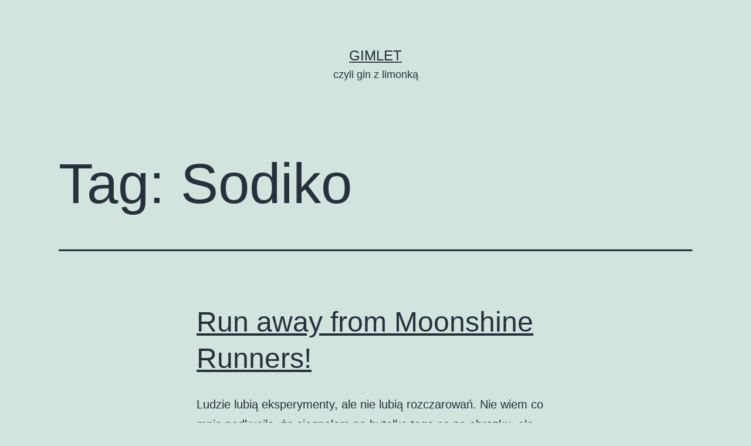

--- FILE ---
content_type: text/html; charset=UTF-8
request_url: https://gimlet.pl/tag/sodiko/
body_size: 8704
content:
<!doctype html>
<html lang="pl-PL" >
<head>
	<meta charset="UTF-8" />
	<meta name="viewport" content="width=device-width, initial-scale=1.0" />
	<title>Sodiko &#8211; gimlet</title>
<meta name='robots' content='max-image-preview:large' />
<link rel="alternate" type="application/rss+xml" title="gimlet &raquo; Kanał z wpisami" href="https://gimlet.pl/feed/" />
<link rel="alternate" type="application/rss+xml" title="gimlet &raquo; Kanał z komentarzami" href="https://gimlet.pl/comments/feed/" />
<link rel="alternate" type="application/rss+xml" title="gimlet &raquo; Kanał z wpisami otagowanymi jako Sodiko" href="https://gimlet.pl/tag/sodiko/feed/" />
<style id='wp-img-auto-sizes-contain-inline-css'>
img:is([sizes=auto i],[sizes^="auto," i]){contain-intrinsic-size:3000px 1500px}
/*# sourceURL=wp-img-auto-sizes-contain-inline-css */
</style>
<style id='wp-emoji-styles-inline-css'>

	img.wp-smiley, img.emoji {
		display: inline !important;
		border: none !important;
		box-shadow: none !important;
		height: 1em !important;
		width: 1em !important;
		margin: 0 0.07em !important;
		vertical-align: -0.1em !important;
		background: none !important;
		padding: 0 !important;
	}
/*# sourceURL=wp-emoji-styles-inline-css */
</style>
<style id='wp-block-library-inline-css'>
:root{--wp-block-synced-color:#7a00df;--wp-block-synced-color--rgb:122,0,223;--wp-bound-block-color:var(--wp-block-synced-color);--wp-editor-canvas-background:#ddd;--wp-admin-theme-color:#007cba;--wp-admin-theme-color--rgb:0,124,186;--wp-admin-theme-color-darker-10:#006ba1;--wp-admin-theme-color-darker-10--rgb:0,107,160.5;--wp-admin-theme-color-darker-20:#005a87;--wp-admin-theme-color-darker-20--rgb:0,90,135;--wp-admin-border-width-focus:2px}@media (min-resolution:192dpi){:root{--wp-admin-border-width-focus:1.5px}}.wp-element-button{cursor:pointer}:root .has-very-light-gray-background-color{background-color:#eee}:root .has-very-dark-gray-background-color{background-color:#313131}:root .has-very-light-gray-color{color:#eee}:root .has-very-dark-gray-color{color:#313131}:root .has-vivid-green-cyan-to-vivid-cyan-blue-gradient-background{background:linear-gradient(135deg,#00d084,#0693e3)}:root .has-purple-crush-gradient-background{background:linear-gradient(135deg,#34e2e4,#4721fb 50%,#ab1dfe)}:root .has-hazy-dawn-gradient-background{background:linear-gradient(135deg,#faaca8,#dad0ec)}:root .has-subdued-olive-gradient-background{background:linear-gradient(135deg,#fafae1,#67a671)}:root .has-atomic-cream-gradient-background{background:linear-gradient(135deg,#fdd79a,#004a59)}:root .has-nightshade-gradient-background{background:linear-gradient(135deg,#330968,#31cdcf)}:root .has-midnight-gradient-background{background:linear-gradient(135deg,#020381,#2874fc)}:root{--wp--preset--font-size--normal:16px;--wp--preset--font-size--huge:42px}.has-regular-font-size{font-size:1em}.has-larger-font-size{font-size:2.625em}.has-normal-font-size{font-size:var(--wp--preset--font-size--normal)}.has-huge-font-size{font-size:var(--wp--preset--font-size--huge)}.has-text-align-center{text-align:center}.has-text-align-left{text-align:left}.has-text-align-right{text-align:right}.has-fit-text{white-space:nowrap!important}#end-resizable-editor-section{display:none}.aligncenter{clear:both}.items-justified-left{justify-content:flex-start}.items-justified-center{justify-content:center}.items-justified-right{justify-content:flex-end}.items-justified-space-between{justify-content:space-between}.screen-reader-text{border:0;clip-path:inset(50%);height:1px;margin:-1px;overflow:hidden;padding:0;position:absolute;width:1px;word-wrap:normal!important}.screen-reader-text:focus{background-color:#ddd;clip-path:none;color:#444;display:block;font-size:1em;height:auto;left:5px;line-height:normal;padding:15px 23px 14px;text-decoration:none;top:5px;width:auto;z-index:100000}html :where(.has-border-color){border-style:solid}html :where([style*=border-top-color]){border-top-style:solid}html :where([style*=border-right-color]){border-right-style:solid}html :where([style*=border-bottom-color]){border-bottom-style:solid}html :where([style*=border-left-color]){border-left-style:solid}html :where([style*=border-width]){border-style:solid}html :where([style*=border-top-width]){border-top-style:solid}html :where([style*=border-right-width]){border-right-style:solid}html :where([style*=border-bottom-width]){border-bottom-style:solid}html :where([style*=border-left-width]){border-left-style:solid}html :where(img[class*=wp-image-]){height:auto;max-width:100%}:where(figure){margin:0 0 1em}html :where(.is-position-sticky){--wp-admin--admin-bar--position-offset:var(--wp-admin--admin-bar--height,0px)}@media screen and (max-width:600px){html :where(.is-position-sticky){--wp-admin--admin-bar--position-offset:0px}}

/*# sourceURL=wp-block-library-inline-css */
</style><style id='wp-block-paragraph-inline-css'>
.is-small-text{font-size:.875em}.is-regular-text{font-size:1em}.is-large-text{font-size:2.25em}.is-larger-text{font-size:3em}.has-drop-cap:not(:focus):first-letter{float:left;font-size:8.4em;font-style:normal;font-weight:100;line-height:.68;margin:.05em .1em 0 0;text-transform:uppercase}body.rtl .has-drop-cap:not(:focus):first-letter{float:none;margin-left:.1em}p.has-drop-cap.has-background{overflow:hidden}:root :where(p.has-background){padding:1.25em 2.375em}:where(p.has-text-color:not(.has-link-color)) a{color:inherit}p.has-text-align-left[style*="writing-mode:vertical-lr"],p.has-text-align-right[style*="writing-mode:vertical-rl"]{rotate:180deg}
/*# sourceURL=https://gimlet.pl/wp-includes/blocks/paragraph/style.min.css */
</style>
<style id='global-styles-inline-css'>
:root{--wp--preset--aspect-ratio--square: 1;--wp--preset--aspect-ratio--4-3: 4/3;--wp--preset--aspect-ratio--3-4: 3/4;--wp--preset--aspect-ratio--3-2: 3/2;--wp--preset--aspect-ratio--2-3: 2/3;--wp--preset--aspect-ratio--16-9: 16/9;--wp--preset--aspect-ratio--9-16: 9/16;--wp--preset--color--black: #000000;--wp--preset--color--cyan-bluish-gray: #abb8c3;--wp--preset--color--white: #FFFFFF;--wp--preset--color--pale-pink: #f78da7;--wp--preset--color--vivid-red: #cf2e2e;--wp--preset--color--luminous-vivid-orange: #ff6900;--wp--preset--color--luminous-vivid-amber: #fcb900;--wp--preset--color--light-green-cyan: #7bdcb5;--wp--preset--color--vivid-green-cyan: #00d084;--wp--preset--color--pale-cyan-blue: #8ed1fc;--wp--preset--color--vivid-cyan-blue: #0693e3;--wp--preset--color--vivid-purple: #9b51e0;--wp--preset--color--dark-gray: #28303D;--wp--preset--color--gray: #39414D;--wp--preset--color--green: #D1E4DD;--wp--preset--color--blue: #D1DFE4;--wp--preset--color--purple: #D1D1E4;--wp--preset--color--red: #E4D1D1;--wp--preset--color--orange: #E4DAD1;--wp--preset--color--yellow: #EEEADD;--wp--preset--gradient--vivid-cyan-blue-to-vivid-purple: linear-gradient(135deg,rgb(6,147,227) 0%,rgb(155,81,224) 100%);--wp--preset--gradient--light-green-cyan-to-vivid-green-cyan: linear-gradient(135deg,rgb(122,220,180) 0%,rgb(0,208,130) 100%);--wp--preset--gradient--luminous-vivid-amber-to-luminous-vivid-orange: linear-gradient(135deg,rgb(252,185,0) 0%,rgb(255,105,0) 100%);--wp--preset--gradient--luminous-vivid-orange-to-vivid-red: linear-gradient(135deg,rgb(255,105,0) 0%,rgb(207,46,46) 100%);--wp--preset--gradient--very-light-gray-to-cyan-bluish-gray: linear-gradient(135deg,rgb(238,238,238) 0%,rgb(169,184,195) 100%);--wp--preset--gradient--cool-to-warm-spectrum: linear-gradient(135deg,rgb(74,234,220) 0%,rgb(151,120,209) 20%,rgb(207,42,186) 40%,rgb(238,44,130) 60%,rgb(251,105,98) 80%,rgb(254,248,76) 100%);--wp--preset--gradient--blush-light-purple: linear-gradient(135deg,rgb(255,206,236) 0%,rgb(152,150,240) 100%);--wp--preset--gradient--blush-bordeaux: linear-gradient(135deg,rgb(254,205,165) 0%,rgb(254,45,45) 50%,rgb(107,0,62) 100%);--wp--preset--gradient--luminous-dusk: linear-gradient(135deg,rgb(255,203,112) 0%,rgb(199,81,192) 50%,rgb(65,88,208) 100%);--wp--preset--gradient--pale-ocean: linear-gradient(135deg,rgb(255,245,203) 0%,rgb(182,227,212) 50%,rgb(51,167,181) 100%);--wp--preset--gradient--electric-grass: linear-gradient(135deg,rgb(202,248,128) 0%,rgb(113,206,126) 100%);--wp--preset--gradient--midnight: linear-gradient(135deg,rgb(2,3,129) 0%,rgb(40,116,252) 100%);--wp--preset--gradient--purple-to-yellow: linear-gradient(160deg, #D1D1E4 0%, #EEEADD 100%);--wp--preset--gradient--yellow-to-purple: linear-gradient(160deg, #EEEADD 0%, #D1D1E4 100%);--wp--preset--gradient--green-to-yellow: linear-gradient(160deg, #D1E4DD 0%, #EEEADD 100%);--wp--preset--gradient--yellow-to-green: linear-gradient(160deg, #EEEADD 0%, #D1E4DD 100%);--wp--preset--gradient--red-to-yellow: linear-gradient(160deg, #E4D1D1 0%, #EEEADD 100%);--wp--preset--gradient--yellow-to-red: linear-gradient(160deg, #EEEADD 0%, #E4D1D1 100%);--wp--preset--gradient--purple-to-red: linear-gradient(160deg, #D1D1E4 0%, #E4D1D1 100%);--wp--preset--gradient--red-to-purple: linear-gradient(160deg, #E4D1D1 0%, #D1D1E4 100%);--wp--preset--font-size--small: 18px;--wp--preset--font-size--medium: 20px;--wp--preset--font-size--large: 24px;--wp--preset--font-size--x-large: 42px;--wp--preset--font-size--extra-small: 16px;--wp--preset--font-size--normal: 20px;--wp--preset--font-size--extra-large: 40px;--wp--preset--font-size--huge: 96px;--wp--preset--font-size--gigantic: 144px;--wp--preset--spacing--20: 0.44rem;--wp--preset--spacing--30: 0.67rem;--wp--preset--spacing--40: 1rem;--wp--preset--spacing--50: 1.5rem;--wp--preset--spacing--60: 2.25rem;--wp--preset--spacing--70: 3.38rem;--wp--preset--spacing--80: 5.06rem;--wp--preset--shadow--natural: 6px 6px 9px rgba(0, 0, 0, 0.2);--wp--preset--shadow--deep: 12px 12px 50px rgba(0, 0, 0, 0.4);--wp--preset--shadow--sharp: 6px 6px 0px rgba(0, 0, 0, 0.2);--wp--preset--shadow--outlined: 6px 6px 0px -3px rgb(255, 255, 255), 6px 6px rgb(0, 0, 0);--wp--preset--shadow--crisp: 6px 6px 0px rgb(0, 0, 0);}:where(.is-layout-flex){gap: 0.5em;}:where(.is-layout-grid){gap: 0.5em;}body .is-layout-flex{display: flex;}.is-layout-flex{flex-wrap: wrap;align-items: center;}.is-layout-flex > :is(*, div){margin: 0;}body .is-layout-grid{display: grid;}.is-layout-grid > :is(*, div){margin: 0;}:where(.wp-block-columns.is-layout-flex){gap: 2em;}:where(.wp-block-columns.is-layout-grid){gap: 2em;}:where(.wp-block-post-template.is-layout-flex){gap: 1.25em;}:where(.wp-block-post-template.is-layout-grid){gap: 1.25em;}.has-black-color{color: var(--wp--preset--color--black) !important;}.has-cyan-bluish-gray-color{color: var(--wp--preset--color--cyan-bluish-gray) !important;}.has-white-color{color: var(--wp--preset--color--white) !important;}.has-pale-pink-color{color: var(--wp--preset--color--pale-pink) !important;}.has-vivid-red-color{color: var(--wp--preset--color--vivid-red) !important;}.has-luminous-vivid-orange-color{color: var(--wp--preset--color--luminous-vivid-orange) !important;}.has-luminous-vivid-amber-color{color: var(--wp--preset--color--luminous-vivid-amber) !important;}.has-light-green-cyan-color{color: var(--wp--preset--color--light-green-cyan) !important;}.has-vivid-green-cyan-color{color: var(--wp--preset--color--vivid-green-cyan) !important;}.has-pale-cyan-blue-color{color: var(--wp--preset--color--pale-cyan-blue) !important;}.has-vivid-cyan-blue-color{color: var(--wp--preset--color--vivid-cyan-blue) !important;}.has-vivid-purple-color{color: var(--wp--preset--color--vivid-purple) !important;}.has-black-background-color{background-color: var(--wp--preset--color--black) !important;}.has-cyan-bluish-gray-background-color{background-color: var(--wp--preset--color--cyan-bluish-gray) !important;}.has-white-background-color{background-color: var(--wp--preset--color--white) !important;}.has-pale-pink-background-color{background-color: var(--wp--preset--color--pale-pink) !important;}.has-vivid-red-background-color{background-color: var(--wp--preset--color--vivid-red) !important;}.has-luminous-vivid-orange-background-color{background-color: var(--wp--preset--color--luminous-vivid-orange) !important;}.has-luminous-vivid-amber-background-color{background-color: var(--wp--preset--color--luminous-vivid-amber) !important;}.has-light-green-cyan-background-color{background-color: var(--wp--preset--color--light-green-cyan) !important;}.has-vivid-green-cyan-background-color{background-color: var(--wp--preset--color--vivid-green-cyan) !important;}.has-pale-cyan-blue-background-color{background-color: var(--wp--preset--color--pale-cyan-blue) !important;}.has-vivid-cyan-blue-background-color{background-color: var(--wp--preset--color--vivid-cyan-blue) !important;}.has-vivid-purple-background-color{background-color: var(--wp--preset--color--vivid-purple) !important;}.has-black-border-color{border-color: var(--wp--preset--color--black) !important;}.has-cyan-bluish-gray-border-color{border-color: var(--wp--preset--color--cyan-bluish-gray) !important;}.has-white-border-color{border-color: var(--wp--preset--color--white) !important;}.has-pale-pink-border-color{border-color: var(--wp--preset--color--pale-pink) !important;}.has-vivid-red-border-color{border-color: var(--wp--preset--color--vivid-red) !important;}.has-luminous-vivid-orange-border-color{border-color: var(--wp--preset--color--luminous-vivid-orange) !important;}.has-luminous-vivid-amber-border-color{border-color: var(--wp--preset--color--luminous-vivid-amber) !important;}.has-light-green-cyan-border-color{border-color: var(--wp--preset--color--light-green-cyan) !important;}.has-vivid-green-cyan-border-color{border-color: var(--wp--preset--color--vivid-green-cyan) !important;}.has-pale-cyan-blue-border-color{border-color: var(--wp--preset--color--pale-cyan-blue) !important;}.has-vivid-cyan-blue-border-color{border-color: var(--wp--preset--color--vivid-cyan-blue) !important;}.has-vivid-purple-border-color{border-color: var(--wp--preset--color--vivid-purple) !important;}.has-vivid-cyan-blue-to-vivid-purple-gradient-background{background: var(--wp--preset--gradient--vivid-cyan-blue-to-vivid-purple) !important;}.has-light-green-cyan-to-vivid-green-cyan-gradient-background{background: var(--wp--preset--gradient--light-green-cyan-to-vivid-green-cyan) !important;}.has-luminous-vivid-amber-to-luminous-vivid-orange-gradient-background{background: var(--wp--preset--gradient--luminous-vivid-amber-to-luminous-vivid-orange) !important;}.has-luminous-vivid-orange-to-vivid-red-gradient-background{background: var(--wp--preset--gradient--luminous-vivid-orange-to-vivid-red) !important;}.has-very-light-gray-to-cyan-bluish-gray-gradient-background{background: var(--wp--preset--gradient--very-light-gray-to-cyan-bluish-gray) !important;}.has-cool-to-warm-spectrum-gradient-background{background: var(--wp--preset--gradient--cool-to-warm-spectrum) !important;}.has-blush-light-purple-gradient-background{background: var(--wp--preset--gradient--blush-light-purple) !important;}.has-blush-bordeaux-gradient-background{background: var(--wp--preset--gradient--blush-bordeaux) !important;}.has-luminous-dusk-gradient-background{background: var(--wp--preset--gradient--luminous-dusk) !important;}.has-pale-ocean-gradient-background{background: var(--wp--preset--gradient--pale-ocean) !important;}.has-electric-grass-gradient-background{background: var(--wp--preset--gradient--electric-grass) !important;}.has-midnight-gradient-background{background: var(--wp--preset--gradient--midnight) !important;}.has-small-font-size{font-size: var(--wp--preset--font-size--small) !important;}.has-medium-font-size{font-size: var(--wp--preset--font-size--medium) !important;}.has-large-font-size{font-size: var(--wp--preset--font-size--large) !important;}.has-x-large-font-size{font-size: var(--wp--preset--font-size--x-large) !important;}
/*# sourceURL=global-styles-inline-css */
</style>

<style id='classic-theme-styles-inline-css'>
/*! This file is auto-generated */
.wp-block-button__link{color:#fff;background-color:#32373c;border-radius:9999px;box-shadow:none;text-decoration:none;padding:calc(.667em + 2px) calc(1.333em + 2px);font-size:1.125em}.wp-block-file__button{background:#32373c;color:#fff;text-decoration:none}
/*# sourceURL=/wp-includes/css/classic-themes.min.css */
</style>
<link rel='stylesheet' id='twenty-twenty-one-custom-color-overrides-css' href='https://gimlet.pl/wp-content/themes/twentytwentyone/assets/css/custom-color-overrides.css?ver=2.7' media='all' />
<link rel='stylesheet' id='twenty-twenty-one-style-css' href='https://gimlet.pl/wp-content/themes/twentytwentyone/style.css?ver=2.7' media='all' />
<link rel='stylesheet' id='twenty-twenty-one-print-style-css' href='https://gimlet.pl/wp-content/themes/twentytwentyone/assets/css/print.css?ver=2.7' media='print' />
<link rel="https://api.w.org/" href="https://gimlet.pl/wp-json/" /><link rel="alternate" title="JSON" type="application/json" href="https://gimlet.pl/wp-json/wp/v2/tags/514" /><link rel="EditURI" type="application/rsd+xml" title="RSD" href="https://gimlet.pl/xmlrpc.php?rsd" />
<meta name="generator" content="WordPress 6.9" />
<style>.recentcomments a{display:inline !important;padding:0 !important;margin:0 !important;}</style></head>

<body class="archive tag tag-sodiko tag-514 wp-embed-responsive wp-theme-twentytwentyone is-light-theme no-js hfeed">
<div id="page" class="site">
	<a class="skip-link screen-reader-text" href="#content">
		Przejdź do treści	</a>

	
<header id="masthead" class="site-header has-title-and-tagline">

	

<div class="site-branding">

	
						<p class="site-title"><a href="https://gimlet.pl/" rel="home">gimlet</a></p>
			
			<p class="site-description">
			czyli gin z limonką		</p>
	</div><!-- .site-branding -->
	

</header><!-- #masthead -->

	<div id="content" class="site-content">
		<div id="primary" class="content-area">
			<main id="main" class="site-main">


	<header class="page-header alignwide">
		<h1 class="page-title">Tag: <span>Sodiko</span></h1>			</header><!-- .page-header -->

					
<article id="post-35913" class="post-35913 post type-post status-publish format-standard hentry category-niusy category-z-zycia-wziete tag-moonshine-runners tag-sodiko tag-whiskey entry">

	
<header class="entry-header">
	<h2 class="entry-title default-max-width"><a href="https://gimlet.pl/run-away-from-moonshine-runners/">Run away from Moonshine Runners!</a></h2></header><!-- .entry-header -->

	<div class="entry-content">
		<p>Ludzie lubią eksperymenty, ale nie lubią rozczarowań. Nie wiem co mnie podkusiło, że sięgnąłem po butelkę tego co na obrazku, ale wiem, że był to pierwszy i ostatni raz! Piszę ten tekst ku przestrodze innych eksperymentatorów. Lubię smak wiskey i od czasu do czasu zakupię jakiś flakon z oferty dostępnej w sieciówkach. Wyleczyłem się z&hellip; <a class="more-link" href="https://gimlet.pl/run-away-from-moonshine-runners/">Czytaj dalej <span class="screen-reader-text">Run away from Moonshine Runners!</span></a></p>
	</div><!-- .entry-content -->

	<footer class="entry-footer default-max-width">
		<span class="posted-on">Opublikowano <time class="entry-date published updated" datetime="2021-02-07T13:22:15+01:00">7 lutego 2021</time></span><div class="post-taxonomies"><span class="cat-links">Umieszczono w kategoriach: <a href="https://gimlet.pl/category/niusy/" rel="category tag">Niusy</a>, <a href="https://gimlet.pl/category/z-zycia-wziete/" rel="category tag">Z życia wzięte</a> </span><span class="tags-links">Tagi <a href="https://gimlet.pl/tag/moonshine-runners/" rel="tag">Moonshine Runners</a>, <a href="https://gimlet.pl/tag/sodiko/" rel="tag">Sodiko</a>, <a href="https://gimlet.pl/tag/whiskey/" rel="tag">whiskey</a></span></div>	</footer><!-- .entry-footer -->
</article><!-- #post-${ID} -->
	
	

			</main><!-- #main -->
		</div><!-- #primary -->
	</div><!-- #content -->

	
	<aside class="widget-area">
		<section id="search-2" class="widget widget_search"><form role="search"  method="get" class="search-form" action="https://gimlet.pl/">
	<label for="search-form-1">Szukaj&hellip;</label>
	<input type="search" id="search-form-1" class="search-field" value="" name="s" />
	<input type="submit" class="search-submit" value="Szukaj" />
</form>
</section>
		<section id="recent-posts-2" class="widget widget_recent_entries">
		<h2 class="widget-title">Ostatnie wpisy</h2><nav aria-label="Ostatnie wpisy">
		<ul>
											<li>
					<a href="https://gimlet.pl/this-is-a-mems-world/">This is a mem&#8217;s world</a>
									</li>
											<li>
					<a href="https://gimlet.pl/its-time-to-die/">It&#8217;s time to die</a>
									</li>
											<li>
					<a href="https://gimlet.pl/run-away-from-moonshine-runners/">Run away from Moonshine Runners!</a>
									</li>
											<li>
					<a href="https://gimlet.pl/przyczajona-lempart-ukryty-szok/">Przyczajona Lempart, ukryty szok</a>
									</li>
											<li>
					<a href="https://gimlet.pl/maly-zus-plus-dla-opornych/">Mały ZUS plus dla opornych</a>
									</li>
					</ul>

		</nav></section><section id="tag_cloud-2" class="widget widget_tag_cloud"><h2 class="widget-title">Tagi</h2><nav aria-label="Tagi"><div class="tagcloud"><a href="https://gimlet.pl/tag/13-listopad-2015/" class="tag-cloud-link tag-link-155 tag-link-position-1" style="font-size: 22pt;" aria-label="13 listopad 2015 (4 elementy)">13 listopad 2015</a>
<a href="https://gimlet.pl/tag/2016/" class="tag-cloud-link tag-link-363 tag-link-position-2" style="font-size: 15.636363636364pt;" aria-label="2016 (3 elementy)">2016</a>
<a href="https://gimlet.pl/tag/aleksander-blazejowski/" class="tag-cloud-link tag-link-296 tag-link-position-3" style="font-size: 8pt;" aria-label="Aleksander Błażejowski (2 elementy)">Aleksander Błażejowski</a>
<a href="https://gimlet.pl/tag/boot-disk/" class="tag-cloud-link tag-link-95 tag-link-position-4" style="font-size: 8pt;" aria-label="boot disk (2 elementy)">boot disk</a>
<a href="https://gimlet.pl/tag/brexit/" class="tag-cloud-link tag-link-321 tag-link-position-5" style="font-size: 8pt;" aria-label="Brexit (2 elementy)">Brexit</a>
<a href="https://gimlet.pl/tag/c5-00-reset/" class="tag-cloud-link tag-link-38 tag-link-position-6" style="font-size: 8pt;" aria-label="C5-00 reset (2 elementy)">C5-00 reset</a>
<a href="https://gimlet.pl/tag/c5-00-reset-to-factory-settings/" class="tag-cloud-link tag-link-41 tag-link-position-7" style="font-size: 8pt;" aria-label="C5-00 reset to factory settings (2 elementy)">C5-00 reset to factory settings</a>
<a href="https://gimlet.pl/tag/checkdsk/" class="tag-cloud-link tag-link-97 tag-link-position-8" style="font-size: 8pt;" aria-label="checkdsk (2 elementy)">checkdsk</a>
<a href="https://gimlet.pl/tag/coryllus/" class="tag-cloud-link tag-link-231 tag-link-position-9" style="font-size: 15.636363636364pt;" aria-label="coryllus (3 elementy)">coryllus</a>
<a href="https://gimlet.pl/tag/festiwal/" class="tag-cloud-link tag-link-108 tag-link-position-10" style="font-size: 8pt;" aria-label="festiwal (2 elementy)">festiwal</a>
<a href="https://gimlet.pl/tag/film-2/" class="tag-cloud-link tag-link-22 tag-link-position-11" style="font-size: 22pt;" aria-label="film (4 elementy)">film</a>
<a href="https://gimlet.pl/tag/gabriel-maciejewski/" class="tag-cloud-link tag-link-234 tag-link-position-12" style="font-size: 15.636363636364pt;" aria-label="Gabriel Maciejewski (3 elementy)">Gabriel Maciejewski</a>
<a href="https://gimlet.pl/tag/gdynia/" class="tag-cloud-link tag-link-107 tag-link-position-13" style="font-size: 8pt;" aria-label="Gdynia (2 elementy)">Gdynia</a>
<a href="https://gimlet.pl/tag/gene-hackman/" class="tag-cloud-link tag-link-196 tag-link-position-14" style="font-size: 8pt;" aria-label="Gene Hackman (2 elementy)">Gene Hackman</a>
<a href="https://gimlet.pl/tag/jacek-majchrowski/" class="tag-cloud-link tag-link-146 tag-link-position-15" style="font-size: 8pt;" aria-label="Jacek Majchrowski (2 elementy)">Jacek Majchrowski</a>
<a href="https://gimlet.pl/tag/kod/" class="tag-cloud-link tag-link-211 tag-link-position-16" style="font-size: 8pt;" aria-label="KOD (2 elementy)">KOD</a>
<a href="https://gimlet.pl/tag/komitet-obrony-demokracji/" class="tag-cloud-link tag-link-212 tag-link-position-17" style="font-size: 8pt;" aria-label="Komitet Obrony Demokracji (2 elementy)">Komitet Obrony Demokracji</a>
<a href="https://gimlet.pl/tag/kryminal/" class="tag-cloud-link tag-link-207 tag-link-position-18" style="font-size: 8pt;" aria-label="kryminał (2 elementy)">kryminał</a>
<a href="https://gimlet.pl/tag/kurjer-lwowski/" class="tag-cloud-link tag-link-178 tag-link-position-19" style="font-size: 8pt;" aria-label="Kurjer Lwowski (2 elementy)">Kurjer Lwowski</a>
<a href="https://gimlet.pl/tag/mam-talent/" class="tag-cloud-link tag-link-392 tag-link-position-20" style="font-size: 8pt;" aria-label="Mam talent (2 elementy)">Mam talent</a>
<a href="https://gimlet.pl/tag/mateusz-kijowski/" class="tag-cloud-link tag-link-215 tag-link-position-21" style="font-size: 8pt;" aria-label="Mateusz Kijowski (2 elementy)">Mateusz Kijowski</a>
<a href="https://gimlet.pl/tag/movie/" class="tag-cloud-link tag-link-52 tag-link-position-22" style="font-size: 8pt;" aria-label="movie (2 elementy)">movie</a>
<a href="https://gimlet.pl/tag/pad/" class="tag-cloud-link tag-link-433 tag-link-position-23" style="font-size: 8pt;" aria-label="PAD (2 elementy)">PAD</a>
<a href="https://gimlet.pl/tag/paulina-mlynarska/" class="tag-cloud-link tag-link-219 tag-link-position-24" style="font-size: 8pt;" aria-label="Paulina Młynarska (2 elementy)">Paulina Młynarska</a>
<a href="https://gimlet.pl/tag/pedofilia/" class="tag-cloud-link tag-link-298 tag-link-position-25" style="font-size: 15.636363636364pt;" aria-label="pedofilia (3 elementy)">pedofilia</a>
<a href="https://gimlet.pl/tag/polska/" class="tag-cloud-link tag-link-327 tag-link-position-26" style="font-size: 8pt;" aria-label="Polska (2 elementy)">Polska</a>
<a href="https://gimlet.pl/tag/powstanie-warszawskie/" class="tag-cloud-link tag-link-356 tag-link-position-27" style="font-size: 8pt;" aria-label="Powstanie Warszawskie (2 elementy)">Powstanie Warszawskie</a>
<a href="https://gimlet.pl/tag/prezydent-andrzej-duda/" class="tag-cloud-link tag-link-281 tag-link-position-28" style="font-size: 8pt;" aria-label="Prezydent Andrzej Duda (2 elementy)">Prezydent Andrzej Duda</a>
<a href="https://gimlet.pl/tag/prokop/" class="tag-cloud-link tag-link-390 tag-link-position-29" style="font-size: 8pt;" aria-label="Prokop (2 elementy)">Prokop</a>
<a href="https://gimlet.pl/tag/prokurator-alicja-horn/" class="tag-cloud-link tag-link-257 tag-link-position-30" style="font-size: 8pt;" aria-label="Prokurator Alicja Horn (2 elementy)">Prokurator Alicja Horn</a>
<a href="https://gimlet.pl/tag/recenzja/" class="tag-cloud-link tag-link-170 tag-link-position-31" style="font-size: 15.636363636364pt;" aria-label="recenzja (3 elementy)">recenzja</a>
<a href="https://gimlet.pl/tag/salon24/" class="tag-cloud-link tag-link-232 tag-link-position-32" style="font-size: 8pt;" aria-label="salon24 (2 elementy)">salon24</a>
<a href="https://gimlet.pl/tag/samobojstwo/" class="tag-cloud-link tag-link-109 tag-link-position-33" style="font-size: 8pt;" aria-label="samobójstwo (2 elementy)">samobójstwo</a>
<a href="https://gimlet.pl/tag/satanizm/" class="tag-cloud-link tag-link-123 tag-link-position-34" style="font-size: 22pt;" aria-label="satanizm (4 elementy)">satanizm</a>
<a href="https://gimlet.pl/tag/scandisk/" class="tag-cloud-link tag-link-96 tag-link-position-35" style="font-size: 8pt;" aria-label="scandisk (2 elementy)">scandisk</a>
<a href="https://gimlet.pl/tag/sex-sells/" class="tag-cloud-link tag-link-24 tag-link-position-36" style="font-size: 15.636363636364pt;" aria-label="sex sells (3 elementy)">sex sells</a>
<a href="https://gimlet.pl/tag/tadeusz-dolega-mostowicz/" class="tag-cloud-link tag-link-127 tag-link-position-37" style="font-size: 15.636363636364pt;" aria-label="Tadeusz Dołęga-Mostowicz (3 elementy)">Tadeusz Dołęga-Mostowicz</a>
<a href="https://gimlet.pl/tag/tvn/" class="tag-cloud-link tag-link-393 tag-link-position-38" style="font-size: 8pt;" aria-label="tvn (2 elementy)">tvn</a>
<a href="https://gimlet.pl/tag/unsound-festival/" class="tag-cloud-link tag-link-120 tag-link-position-39" style="font-size: 8pt;" aria-label="Unsound Festival (2 elementy)">Unsound Festival</a>
<a href="https://gimlet.pl/tag/warsaw-uprising/" class="tag-cloud-link tag-link-357 tag-link-position-40" style="font-size: 8pt;" aria-label="Warsaw Uprising (2 elementy)">Warsaw Uprising</a>
<a href="https://gimlet.pl/tag/wpolityce/" class="tag-cloud-link tag-link-131 tag-link-position-41" style="font-size: 8pt;" aria-label="wpolityce (2 elementy)">wpolityce</a>
<a href="https://gimlet.pl/tag/wycieczki-fakultatywne/" class="tag-cloud-link tag-link-62 tag-link-position-42" style="font-size: 8pt;" aria-label="wycieczki fakultatywne (2 elementy)">wycieczki fakultatywne</a>
<a href="https://gimlet.pl/tag/xp/" class="tag-cloud-link tag-link-34 tag-link-position-43" style="font-size: 15.636363636364pt;" aria-label="XP (3 elementy)">XP</a>
<a href="https://gimlet.pl/tag/zamach/" class="tag-cloud-link tag-link-154 tag-link-position-44" style="font-size: 15.636363636364pt;" aria-label="zamach (3 elementy)">zamach</a>
<a href="https://gimlet.pl/tag/lupaszka/" class="tag-cloud-link tag-link-277 tag-link-position-45" style="font-size: 8pt;" aria-label="Łupaszka (2 elementy)">Łupaszka</a></div>
</nav></section><section id="recent-comments-2" class="widget widget_recent_comments"><h2 class="widget-title">Najnowsze komentarze</h2><nav aria-label="Najnowsze komentarze"><ul id="recentcomments"><li class="recentcomments"><span class="comment-author-link">Gimlet</span> - <a href="https://gimlet.pl/this-is-a-mems-world/#comment-1656">This is a mem&#8217;s world</a></li><li class="recentcomments"><span class="comment-author-link">Gimlet</span> - <a href="https://gimlet.pl/dlaczego-magdalena-zuk-musiala-zginac/#comment-1655">Dlaczego Magdalena Żuk musiała zginąć?</a></li><li class="recentcomments"><span class="comment-author-link">Gimlet</span> - <a href="https://gimlet.pl/dlaczego-magdalena-zuk-musiala-zginac/#comment-1654">Dlaczego Magdalena Żuk musiała zginąć?</a></li><li class="recentcomments"><span class="comment-author-link">Gimlet</span> - <a href="https://gimlet.pl/jezu-ratuj-giniemy/#comment-1649">Jezu ratuj bo giniemy.</a></li><li class="recentcomments"><span class="comment-author-link">Gimlet</span> - <a href="https://gimlet.pl/jezu-ratuj-giniemy/#comment-1648">Jezu ratuj bo giniemy.</a></li></ul></nav></section><section id="categories-2" class="widget widget_categories"><h2 class="widget-title">Kategorie</h2><nav aria-label="Kategorie">
			<ul>
					<li class="cat-item cat-item-3"><a href="https://gimlet.pl/category/audiobooki/">Audiobooki</a>
</li>
	<li class="cat-item cat-item-1"><a href="https://gimlet.pl/category/bez-kategorii/">Bez kategorii</a>
</li>
	<li class="cat-item cat-item-230"><a href="https://gimlet.pl/category/cytat-dnia/">Cytat dnia</a>
</li>
	<li class="cat-item cat-item-113"><a href="https://gimlet.pl/category/ebook/">Ebook</a>
</li>
	<li class="cat-item cat-item-28"><a href="https://gimlet.pl/category/ebooki/">Ebooki</a>
</li>
	<li class="cat-item cat-item-20"><a href="https://gimlet.pl/category/film/">Film</a>
</li>
	<li class="cat-item cat-item-174"><a href="https://gimlet.pl/category/historia/">Historia</a>
</li>
	<li class="cat-item cat-item-220"><a href="https://gimlet.pl/category/in-english/">In English</a>
</li>
	<li class="cat-item cat-item-508"><a href="https://gimlet.pl/category/instrukcja/">Instrukcja</a>
</li>
	<li class="cat-item cat-item-125"><a href="https://gimlet.pl/category/literatura/">Literatura</a>
</li>
	<li class="cat-item cat-item-160"><a href="https://gimlet.pl/category/movie/">Movie</a>
</li>
	<li class="cat-item cat-item-2"><a href="https://gimlet.pl/category/niusy/">Niusy</a>
</li>
	<li class="cat-item cat-item-92"><a href="https://gimlet.pl/category/os/">OS</a>
</li>
	<li class="cat-item cat-item-91"><a href="https://gimlet.pl/category/pc/">PC</a>
</li>
	<li class="cat-item cat-item-60"><a href="https://gimlet.pl/category/podroze/">Podróże</a>
</li>
	<li class="cat-item cat-item-46"><a href="https://gimlet.pl/category/reklama-2/">Reklama</a>
</li>
	<li class="cat-item cat-item-261"><a href="https://gimlet.pl/category/sztuka/">Sztuka</a>
</li>
	<li class="cat-item cat-item-6"><a href="https://gimlet.pl/category/technika/">Technika</a>
</li>
	<li class="cat-item cat-item-229"><a href="https://gimlet.pl/category/trips/">Trips</a>
</li>
	<li class="cat-item cat-item-93"><a href="https://gimlet.pl/category/windows-xp/">Windows XP</a>
</li>
	<li class="cat-item cat-item-16"><a href="https://gimlet.pl/category/wino/">Wino</a>
</li>
	<li class="cat-item cat-item-19"><a href="https://gimlet.pl/category/z-zycia-wziete/">Z życia wzięte</a>
</li>
			</ul>

			</nav></section><section id="meta-2" class="widget widget_meta"><h2 class="widget-title">Meta</h2><nav aria-label="Meta">
		<ul>
						<li><a href="https://gimlet.pl/wp-login.php">Zaloguj się</a></li>
			<li><a href="https://gimlet.pl/feed/">Kanał wpisów</a></li>
			<li><a href="https://gimlet.pl/comments/feed/">Kanał komentarzy</a></li>

			<li><a href="https://pl.wordpress.org/">WordPress.org</a></li>
		</ul>

		</nav></section>	</aside><!-- .widget-area -->

	
	<footer id="colophon" class="site-footer">

				<div class="site-info">
			<div class="site-name">
																						<a href="https://gimlet.pl/">gimlet</a>
																		</div><!-- .site-name -->

			
			<div class="powered-by">
				Dumnie wspierane przez <a href="https://pl.wordpress.org/">WordPress</a>.			</div><!-- .powered-by -->

		</div><!-- .site-info -->
	</footer><!-- #colophon -->

</div><!-- #page -->

<script type="speculationrules">
{"prefetch":[{"source":"document","where":{"and":[{"href_matches":"/*"},{"not":{"href_matches":["/wp-*.php","/wp-admin/*","/wp-content/uploads/*","/wp-content/*","/wp-content/plugins/*","/wp-content/themes/twentytwentyone/*","/*\\?(.+)"]}},{"not":{"selector_matches":"a[rel~=\"nofollow\"]"}},{"not":{"selector_matches":".no-prefetch, .no-prefetch a"}}]},"eagerness":"conservative"}]}
</script>
<script>
document.body.classList.remove('no-js');
//# sourceURL=twenty_twenty_one_supports_js
</script>
<script>
		if ( -1 !== navigator.userAgent.indexOf('MSIE') || -1 !== navigator.appVersion.indexOf('Trident/') ) {
			document.body.classList.add('is-IE');
		}
	//# sourceURL=twentytwentyone_add_ie_class
</script>
<script id="twenty-twenty-one-ie11-polyfills-js-after">
( Element.prototype.matches && Element.prototype.closest && window.NodeList && NodeList.prototype.forEach ) || document.write( '<script src="https://gimlet.pl/wp-content/themes/twentytwentyone/assets/js/polyfills.js?ver=2.7"></scr' + 'ipt>' );
//# sourceURL=twenty-twenty-one-ie11-polyfills-js-after
</script>
<script src="https://gimlet.pl/wp-content/themes/twentytwentyone/assets/js/responsive-embeds.js?ver=2.7" id="twenty-twenty-one-responsive-embeds-script-js"></script>
<script id="wp-emoji-settings" type="application/json">
{"baseUrl":"https://s.w.org/images/core/emoji/17.0.2/72x72/","ext":".png","svgUrl":"https://s.w.org/images/core/emoji/17.0.2/svg/","svgExt":".svg","source":{"concatemoji":"https://gimlet.pl/wp-includes/js/wp-emoji-release.min.js?ver=6.9"}}
</script>
<script type="module">
/*! This file is auto-generated */
const a=JSON.parse(document.getElementById("wp-emoji-settings").textContent),o=(window._wpemojiSettings=a,"wpEmojiSettingsSupports"),s=["flag","emoji"];function i(e){try{var t={supportTests:e,timestamp:(new Date).valueOf()};sessionStorage.setItem(o,JSON.stringify(t))}catch(e){}}function c(e,t,n){e.clearRect(0,0,e.canvas.width,e.canvas.height),e.fillText(t,0,0);t=new Uint32Array(e.getImageData(0,0,e.canvas.width,e.canvas.height).data);e.clearRect(0,0,e.canvas.width,e.canvas.height),e.fillText(n,0,0);const a=new Uint32Array(e.getImageData(0,0,e.canvas.width,e.canvas.height).data);return t.every((e,t)=>e===a[t])}function p(e,t){e.clearRect(0,0,e.canvas.width,e.canvas.height),e.fillText(t,0,0);var n=e.getImageData(16,16,1,1);for(let e=0;e<n.data.length;e++)if(0!==n.data[e])return!1;return!0}function u(e,t,n,a){switch(t){case"flag":return n(e,"\ud83c\udff3\ufe0f\u200d\u26a7\ufe0f","\ud83c\udff3\ufe0f\u200b\u26a7\ufe0f")?!1:!n(e,"\ud83c\udde8\ud83c\uddf6","\ud83c\udde8\u200b\ud83c\uddf6")&&!n(e,"\ud83c\udff4\udb40\udc67\udb40\udc62\udb40\udc65\udb40\udc6e\udb40\udc67\udb40\udc7f","\ud83c\udff4\u200b\udb40\udc67\u200b\udb40\udc62\u200b\udb40\udc65\u200b\udb40\udc6e\u200b\udb40\udc67\u200b\udb40\udc7f");case"emoji":return!a(e,"\ud83e\u1fac8")}return!1}function f(e,t,n,a){let r;const o=(r="undefined"!=typeof WorkerGlobalScope&&self instanceof WorkerGlobalScope?new OffscreenCanvas(300,150):document.createElement("canvas")).getContext("2d",{willReadFrequently:!0}),s=(o.textBaseline="top",o.font="600 32px Arial",{});return e.forEach(e=>{s[e]=t(o,e,n,a)}),s}function r(e){var t=document.createElement("script");t.src=e,t.defer=!0,document.head.appendChild(t)}a.supports={everything:!0,everythingExceptFlag:!0},new Promise(t=>{let n=function(){try{var e=JSON.parse(sessionStorage.getItem(o));if("object"==typeof e&&"number"==typeof e.timestamp&&(new Date).valueOf()<e.timestamp+604800&&"object"==typeof e.supportTests)return e.supportTests}catch(e){}return null}();if(!n){if("undefined"!=typeof Worker&&"undefined"!=typeof OffscreenCanvas&&"undefined"!=typeof URL&&URL.createObjectURL&&"undefined"!=typeof Blob)try{var e="postMessage("+f.toString()+"("+[JSON.stringify(s),u.toString(),c.toString(),p.toString()].join(",")+"));",a=new Blob([e],{type:"text/javascript"});const r=new Worker(URL.createObjectURL(a),{name:"wpTestEmojiSupports"});return void(r.onmessage=e=>{i(n=e.data),r.terminate(),t(n)})}catch(e){}i(n=f(s,u,c,p))}t(n)}).then(e=>{for(const n in e)a.supports[n]=e[n],a.supports.everything=a.supports.everything&&a.supports[n],"flag"!==n&&(a.supports.everythingExceptFlag=a.supports.everythingExceptFlag&&a.supports[n]);var t;a.supports.everythingExceptFlag=a.supports.everythingExceptFlag&&!a.supports.flag,a.supports.everything||((t=a.source||{}).concatemoji?r(t.concatemoji):t.wpemoji&&t.twemoji&&(r(t.twemoji),r(t.wpemoji)))});
//# sourceURL=https://gimlet.pl/wp-includes/js/wp-emoji-loader.min.js
</script>

</body>
</html>
